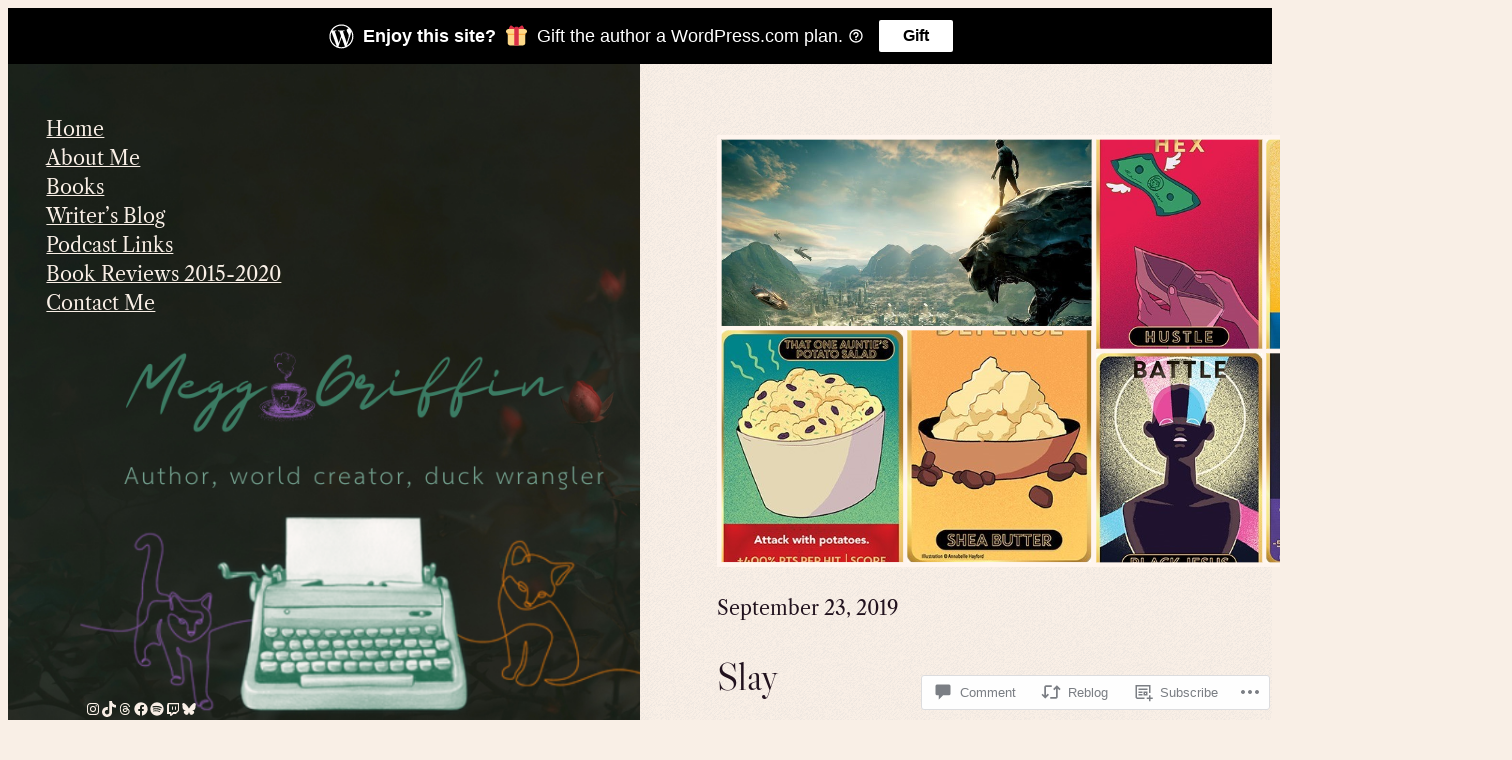

--- FILE ---
content_type: image/svg+xml
request_url: https://megggriffin.com/wp-content/blog-plugins/gifting-banner/images/gridicons-help-outline.svg
body_size: 238
content:
<svg xmlns="http://www.w3.org/2000/svg" fill="#ffffff" viewBox="0 0 24 24"><rect x="0" fill="none" width="24" height="24"/><g><path d="M12 4c4.411 0 8 3.589 8 8s-3.589 8-8 8-8-3.589-8-8 3.589-8 8-8m0-2C6.477 2 2 6.477 2 12s4.477 10 10 10 10-4.477 10-10S17.523 2 12 2zm4 8a4 4 0 00-8 0h2c0-1.103.897-2 2-2s2 .897 2 2-.897 2-2 2a1 1 0 00-1 1v2h2v-1.141A3.991 3.991 0 0016 10zm-3 6h-2v2h2v-2z"/></g></svg>